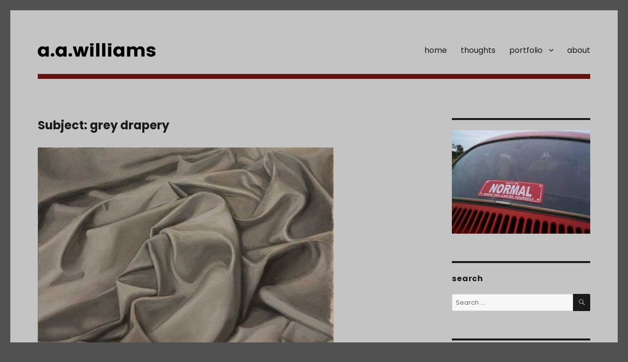

--- FILE ---
content_type: text/html; charset=UTF-8
request_url: http://www.amandawilliams.com.au/wordpress/grey-drapery/
body_size: 32056
content:
<!DOCTYPE html>
<html lang="en-US" class="no-js">
<head>
	<meta charset="UTF-8">
	<meta name="viewport" content="width=device-width, initial-scale=1">
	<link rel="profile" href="http://gmpg.org/xfn/11">
		<script>(function(html){html.className = html.className.replace(/\bno-js\b/,'js')})(document.documentElement);</script>
<title>Subject: grey drapery &#8211; Amanda Williams</title>
<link rel='dns-prefetch' href='//fonts.googleapis.com' />
<link rel='dns-prefetch' href='//s.w.org' />
<link rel="alternate" type="application/rss+xml" title="Amanda Williams &raquo; Feed" href="http://www.amandawilliams.com.au/wordpress/feed/" />
<link rel="alternate" type="application/rss+xml" title="Amanda Williams &raquo; Comments Feed" href="http://www.amandawilliams.com.au/wordpress/comments/feed/" />
		<script type="text/javascript">
			window._wpemojiSettings = {"baseUrl":"https:\/\/s.w.org\/images\/core\/emoji\/11\/72x72\/","ext":".png","svgUrl":"https:\/\/s.w.org\/images\/core\/emoji\/11\/svg\/","svgExt":".svg","source":{"concatemoji":"http:\/\/www.amandawilliams.com.au\/wordpress\/wp-includes\/js\/wp-emoji-release.min.js?ver=5.0.22"}};
			!function(e,a,t){var n,r,o,i=a.createElement("canvas"),p=i.getContext&&i.getContext("2d");function s(e,t){var a=String.fromCharCode;p.clearRect(0,0,i.width,i.height),p.fillText(a.apply(this,e),0,0);e=i.toDataURL();return p.clearRect(0,0,i.width,i.height),p.fillText(a.apply(this,t),0,0),e===i.toDataURL()}function c(e){var t=a.createElement("script");t.src=e,t.defer=t.type="text/javascript",a.getElementsByTagName("head")[0].appendChild(t)}for(o=Array("flag","emoji"),t.supports={everything:!0,everythingExceptFlag:!0},r=0;r<o.length;r++)t.supports[o[r]]=function(e){if(!p||!p.fillText)return!1;switch(p.textBaseline="top",p.font="600 32px Arial",e){case"flag":return s([55356,56826,55356,56819],[55356,56826,8203,55356,56819])?!1:!s([55356,57332,56128,56423,56128,56418,56128,56421,56128,56430,56128,56423,56128,56447],[55356,57332,8203,56128,56423,8203,56128,56418,8203,56128,56421,8203,56128,56430,8203,56128,56423,8203,56128,56447]);case"emoji":return!s([55358,56760,9792,65039],[55358,56760,8203,9792,65039])}return!1}(o[r]),t.supports.everything=t.supports.everything&&t.supports[o[r]],"flag"!==o[r]&&(t.supports.everythingExceptFlag=t.supports.everythingExceptFlag&&t.supports[o[r]]);t.supports.everythingExceptFlag=t.supports.everythingExceptFlag&&!t.supports.flag,t.DOMReady=!1,t.readyCallback=function(){t.DOMReady=!0},t.supports.everything||(n=function(){t.readyCallback()},a.addEventListener?(a.addEventListener("DOMContentLoaded",n,!1),e.addEventListener("load",n,!1)):(e.attachEvent("onload",n),a.attachEvent("onreadystatechange",function(){"complete"===a.readyState&&t.readyCallback()})),(n=t.source||{}).concatemoji?c(n.concatemoji):n.wpemoji&&n.twemoji&&(c(n.twemoji),c(n.wpemoji)))}(window,document,window._wpemojiSettings);
		</script>
		<style type="text/css">
img.wp-smiley,
img.emoji {
	display: inline !important;
	border: none !important;
	box-shadow: none !important;
	height: 1em !important;
	width: 1em !important;
	margin: 0 .07em !important;
	vertical-align: -0.1em !important;
	background: none !important;
	padding: 0 !important;
}
</style>
<link rel='stylesheet' id='wp-block-library-css'  href='http://www.amandawilliams.com.au/wordpress/wp-includes/css/dist/block-library/style.min.css?ver=5.0.22' type='text/css' media='all' />
<link rel='stylesheet' id='wp-block-library-theme-css'  href='http://www.amandawilliams.com.au/wordpress/wp-includes/css/dist/block-library/theme.min.css?ver=5.0.22' type='text/css' media='all' />
<link rel='stylesheet' id='tt-easy-google-fonts-css'  href='http://fonts.googleapis.com/css?family=Poppins%3A300%2C700&#038;subset=latin%2Call&#038;ver=5.0.22' type='text/css' media='all' />
<link rel='stylesheet' id='parent-style-css'  href='http://www.amandawilliams.com.au/wordpress/wp-content/themes/twentysixteen/style.css?ver=5.0.22' type='text/css' media='all' />
<link rel='stylesheet' id='twentysixteen-fonts-css'  href='https://fonts.googleapis.com/css?family=Merriweather%3A400%2C700%2C900%2C400italic%2C700italic%2C900italic%7CMontserrat%3A400%2C700%7CInconsolata%3A400&#038;subset=latin%2Clatin-ext' type='text/css' media='all' />
<link rel='stylesheet' id='genericons-css'  href='http://www.amandawilliams.com.au/wordpress/wp-content/themes/twentysixteen/genericons/genericons.css?ver=3.4.1' type='text/css' media='all' />
<link rel='stylesheet' id='twentysixteen-style-css'  href='http://www.amandawilliams.com.au/wordpress/wp-content/themes/twentysixteen-child/style.css?ver=5.0.22' type='text/css' media='all' />
<style id='twentysixteen-style-inline-css' type='text/css'>

		/* Custom Page Background Color */
		.site {
			background-color: #c4c4c4;
		}

		mark,
		ins,
		button,
		button[disabled]:hover,
		button[disabled]:focus,
		input[type="button"],
		input[type="button"][disabled]:hover,
		input[type="button"][disabled]:focus,
		input[type="reset"],
		input[type="reset"][disabled]:hover,
		input[type="reset"][disabled]:focus,
		input[type="submit"],
		input[type="submit"][disabled]:hover,
		input[type="submit"][disabled]:focus,
		.menu-toggle.toggled-on,
		.menu-toggle.toggled-on:hover,
		.menu-toggle.toggled-on:focus,
		.pagination .prev,
		.pagination .next,
		.pagination .prev:hover,
		.pagination .prev:focus,
		.pagination .next:hover,
		.pagination .next:focus,
		.pagination .nav-links:before,
		.pagination .nav-links:after,
		.widget_calendar tbody a,
		.widget_calendar tbody a:hover,
		.widget_calendar tbody a:focus,
		.page-links a,
		.page-links a:hover,
		.page-links a:focus {
			color: #c4c4c4;
		}

		@media screen and (min-width: 56.875em) {
			.main-navigation ul ul li {
				background-color: #c4c4c4;
			}

			.main-navigation ul ul:after {
				border-top-color: #c4c4c4;
				border-bottom-color: #c4c4c4;
			}
		}
	

		/* Custom Link Color */
		.menu-toggle:hover,
		.menu-toggle:focus,
		a,
		.main-navigation a:hover,
		.main-navigation a:focus,
		.dropdown-toggle:hover,
		.dropdown-toggle:focus,
		.social-navigation a:hover:before,
		.social-navigation a:focus:before,
		.post-navigation a:hover .post-title,
		.post-navigation a:focus .post-title,
		.tagcloud a:hover,
		.tagcloud a:focus,
		.site-branding .site-title a:hover,
		.site-branding .site-title a:focus,
		.entry-title a:hover,
		.entry-title a:focus,
		.entry-footer a:hover,
		.entry-footer a:focus,
		.comment-metadata a:hover,
		.comment-metadata a:focus,
		.pingback .comment-edit-link:hover,
		.pingback .comment-edit-link:focus,
		.comment-reply-link,
		.comment-reply-link:hover,
		.comment-reply-link:focus,
		.required,
		.site-info a:hover,
		.site-info a:focus {
			color: #631212;
		}

		mark,
		ins,
		button:hover,
		button:focus,
		input[type="button"]:hover,
		input[type="button"]:focus,
		input[type="reset"]:hover,
		input[type="reset"]:focus,
		input[type="submit"]:hover,
		input[type="submit"]:focus,
		.pagination .prev:hover,
		.pagination .prev:focus,
		.pagination .next:hover,
		.pagination .next:focus,
		.widget_calendar tbody a,
		.page-links a:hover,
		.page-links a:focus {
			background-color: #631212;
		}

		input[type="date"]:focus,
		input[type="time"]:focus,
		input[type="datetime-local"]:focus,
		input[type="week"]:focus,
		input[type="month"]:focus,
		input[type="text"]:focus,
		input[type="email"]:focus,
		input[type="url"]:focus,
		input[type="password"]:focus,
		input[type="search"]:focus,
		input[type="tel"]:focus,
		input[type="number"]:focus,
		textarea:focus,
		.tagcloud a:hover,
		.tagcloud a:focus,
		.menu-toggle:hover,
		.menu-toggle:focus {
			border-color: #631212;
		}

		@media screen and (min-width: 56.875em) {
			.main-navigation li:hover > a,
			.main-navigation li.focus > a {
				color: #631212;
			}
		}
	
</style>
<link rel='stylesheet' id='twentysixteen-block-style-css'  href='http://www.amandawilliams.com.au/wordpress/wp-content/themes/twentysixteen/css/blocks.css?ver=20181018' type='text/css' media='all' />
<!--[if lt IE 10]>
<link rel='stylesheet' id='twentysixteen-ie-css'  href='http://www.amandawilliams.com.au/wordpress/wp-content/themes/twentysixteen/css/ie.css?ver=20160816' type='text/css' media='all' />
<![endif]-->
<!--[if lt IE 9]>
<link rel='stylesheet' id='twentysixteen-ie8-css'  href='http://www.amandawilliams.com.au/wordpress/wp-content/themes/twentysixteen/css/ie8.css?ver=20160816' type='text/css' media='all' />
<![endif]-->
<!--[if lt IE 8]>
<link rel='stylesheet' id='twentysixteen-ie7-css'  href='http://www.amandawilliams.com.au/wordpress/wp-content/themes/twentysixteen/css/ie7.css?ver=20160816' type='text/css' media='all' />
<![endif]-->
<link rel='stylesheet' id='slb_core-css'  href='http://www.amandawilliams.com.au/wordpress/wp-content/plugins/simple-lightbox/client/css/app.css?ver=2.7.0' type='text/css' media='all' />
<link rel='stylesheet' id='tablepress-default-css'  href='http://www.amandawilliams.com.au/wordpress/wp-content/tablepress-combined.min.css?ver=26' type='text/css' media='all' />
<!--[if lt IE 9]>
<script type='text/javascript' src='http://www.amandawilliams.com.au/wordpress/wp-content/themes/twentysixteen/js/html5.js?ver=3.7.3'></script>
<![endif]-->
<script type='text/javascript' src='http://www.amandawilliams.com.au/wordpress/wp-includes/js/jquery/jquery.js?ver=1.12.4'></script>
<script type='text/javascript' src='http://www.amandawilliams.com.au/wordpress/wp-includes/js/jquery/jquery-migrate.min.js?ver=1.4.1'></script>
<link rel='https://api.w.org/' href='http://www.amandawilliams.com.au/wordpress/wp-json/' />
<link rel="EditURI" type="application/rsd+xml" title="RSD" href="http://www.amandawilliams.com.au/wordpress/xmlrpc.php?rsd" />
<link rel="wlwmanifest" type="application/wlwmanifest+xml" href="http://www.amandawilliams.com.au/wordpress/wp-includes/wlwmanifest.xml" /> 
<link rel='prev' title='Last Diana' href='http://www.amandawilliams.com.au/wordpress/last-diana/' />
<link rel='next' title='Painting grey drapery II' href='http://www.amandawilliams.com.au/wordpress/grey-drapery-ii/' />
<meta name="generator" content="WordPress 5.0.22" />
<link rel="canonical" href="http://www.amandawilliams.com.au/wordpress/grey-drapery/" />
<link rel='shortlink' href='http://www.amandawilliams.com.au/wordpress/?p=2060' />
<link rel="alternate" type="application/json+oembed" href="http://www.amandawilliams.com.au/wordpress/wp-json/oembed/1.0/embed?url=http%3A%2F%2Fwww.amandawilliams.com.au%2Fwordpress%2Fgrey-drapery%2F" />
<link rel="alternate" type="text/xml+oembed" href="http://www.amandawilliams.com.au/wordpress/wp-json/oembed/1.0/embed?url=http%3A%2F%2Fwww.amandawilliams.com.au%2Fwordpress%2Fgrey-drapery%2F&#038;format=xml" />
	<style type="text/css" id="twentysixteen-header-css">
		.site-branding {
			margin: 0 auto 0 0;
		}

		.site-branding .site-title,
		.site-description {
			clip: rect(1px, 1px, 1px, 1px);
			position: absolute;
		}
	</style>
	<style type="text/css" id="custom-background-css">
body.custom-background { background-color: #515151; }
</style>
<link rel="icon" href="http://www.amandawilliams.com.au/wordpress/wp-content/upLoads/2016/09/cropped-favicon-32x32.png" sizes="32x32" />
<link rel="icon" href="http://www.amandawilliams.com.au/wordpress/wp-content/upLoads/2016/09/cropped-favicon-192x192.png" sizes="192x192" />
<link rel="apple-touch-icon-precomposed" href="http://www.amandawilliams.com.au/wordpress/wp-content/upLoads/2016/09/cropped-favicon-180x180.png" />
<meta name="msapplication-TileImage" content="http://www.amandawilliams.com.au/wordpress/wp-content/upLoads/2016/09/cropped-favicon-270x270.png" />
<style id="tt-easy-google-font-styles" type="text/css">p { font-family: 'Poppins'; font-style: normal; font-weight: 300; }
h1 { font-family: 'Poppins'; font-style: normal; font-weight: 700; }
h2 { font-family: 'Poppins'; font-style: normal; font-weight: 700; }
h3 { font-family: 'Poppins'; font-style: normal; font-weight: 700; }
h4 { font-family: 'Poppins'; font-style: normal; font-weight: 700; }
h5 { font-family: 'Poppins'; font-style: normal; font-weight: 700; }
h6 { font-family: 'Poppins'; font-style: normal; font-weight: 700; }
</style>	<link href='https://fonts.googleapis.com/css?family=Poppins:400,300,700' rel='stylesheet' type='text/css'>
	
</head>

<body class="post-template-default single single-post postid-2060 single-format-standard custom-background wp-custom-logo wp-embed-responsive">
<div id="page" class="site">
	<div class="site-inner">
		<a class="skip-link screen-reader-text" href="#content">Skip to content</a>

		<header id="masthead" class="site-header" role="banner">
			<div class="site-header-main">
				<div class="site-branding">
					<a href="http://www.amandawilliams.com.au/wordpress/" class="custom-logo-link" rel="home" itemprop="url"><img width="240" height="28" src="http://www.amandawilliams.com.au/wordpress/wp-content/upLoads/2016/05/cropped-logo1.png" class="custom-logo" alt="Amanda Williams" itemprop="logo" /></a>
											<p class="site-title"><a href="http://www.amandawilliams.com.au/wordpress/" rel="home">Amanda Williams</a></p>
											<p class="site-description">art</p>
									</div><!-- .site-branding -->

									<button id="menu-toggle" class="menu-toggle">Menu</button>

					<div id="site-header-menu" class="site-header-menu">
													<nav id="site-navigation" class="main-navigation" role="navigation" aria-label="Primary Menu">
								<div class="menu-menu-container"><ul id="menu-menu" class="primary-menu"><li id="menu-item-867" class="menu-item menu-item-type-post_type menu-item-object-page menu-item-home menu-item-867"><a href="http://www.amandawilliams.com.au/wordpress/">home</a></li>
<li id="menu-item-870" class="menu-item menu-item-type-post_type menu-item-object-page current_page_parent menu-item-870"><a href="http://www.amandawilliams.com.au/wordpress/posts/">thoughts</a></li>
<li id="menu-item-2317" class="menu-item menu-item-type-custom menu-item-object-custom menu-item-has-children menu-item-2317"><a href="#">portfolio</a>
<ul class="sub-menu">
	<li id="menu-item-2093" class="menu-item menu-item-type-post_type menu-item-object-page menu-item-2093"><a href="http://www.amandawilliams.com.au/wordpress/recent-studio-paintings/">recent studio works</a></li>
	<li id="menu-item-971" class="menu-item menu-item-type-post_type menu-item-object-page menu-item-971"><a href="http://www.amandawilliams.com.au/wordpress/pleinairoils/">plein air oils</a></li>
	<li id="menu-item-977" class="menu-item menu-item-type-post_type menu-item-object-page menu-item-977"><a href="http://www.amandawilliams.com.au/wordpress/sketchbook/">sketchbook</a></li>
	<li id="menu-item-2340" class="menu-item menu-item-type-custom menu-item-object-custom menu-item-has-children menu-item-2340"><a href="#">sculpture</a>
	<ul class="sub-menu">
		<li id="menu-item-972" class="menu-item menu-item-type-post_type menu-item-object-page menu-item-972"><a href="http://www.amandawilliams.com.au/wordpress/phi/">Phi I</a></li>
		<li id="menu-item-973" class="menu-item menu-item-type-post_type menu-item-object-page menu-item-973"><a href="http://www.amandawilliams.com.au/wordpress/phi-ii/">Phi II</a></li>
	</ul>
</li>
	<li id="menu-item-975" class="menu-item menu-item-type-post_type menu-item-object-page menu-item-975"><a href="http://www.amandawilliams.com.au/wordpress/underpass/">Underpass Motel</a></li>
</ul>
</li>
<li id="menu-item-859" class="menu-item menu-item-type-post_type menu-item-object-page menu-item-859"><a href="http://www.amandawilliams.com.au/wordpress/about/">about</a></li>
</ul></div>							</nav><!-- .main-navigation -->
						
													<nav id="social-navigation" class="social-navigation" role="navigation" aria-label="Social Links Menu">
								<div class="menu-social-container"><ul id="menu-social" class="social-links-menu"><li id="menu-item-1169" class="menu-item menu-item-type-custom menu-item-object-custom menu-item-1169"><a href="https://twitter.com/aawilliams_art"><span class="screen-reader-text">Twitter</span></a></li>
<li id="menu-item-1797" class="menu-item menu-item-type-custom menu-item-object-custom menu-item-1797"><a href="mailto:amanda@amandawilliams.com.au"><span class="screen-reader-text">Email</span></a></li>
<li id="menu-item-1170" class="menu-item menu-item-type-custom menu-item-object-custom menu-item-1170"><a href="https://www.instagram.com/aawilliams_art/"><span class="screen-reader-text">Instagram</span></a></li>
</ul></div>							</nav><!-- .social-navigation -->
											</div><!-- .site-header-menu -->
							</div><!-- .site-header-main -->

					</header><!-- .site-header -->

		<div id="content" class="site-content">

<div id="primary" class="content-area">
	<main id="main" class="site-main" role="main">
		
<article id="post-2060" class="post-2060 post type-post status-publish format-standard hentry category-drapery category-painting">
	<header class="entry-header">
		<h1 class="entry-title">Subject: grey drapery</h1>	</header><!-- .entry-header -->

	
	
	<div class="entry-content">
		<figure id="attachment_2208" style="width: 800px" class="wp-caption alignleft"><img class="wp-image-2208 size-full" title="Grey drapery (self portrait) , oil on panel, 40x30cm" src="http://www.aawilliams.com.au/wordpress/wp-content/upLoads/2016/03/DSC00366-web.jpg" alt="Painting of grey drapery as a subject that becomes a self portrait" width="800" height="565" srcset="http://www.amandawilliams.com.au/wordpress/wp-content/upLoads/2016/03/DSC00366-web.jpg 800w, http://www.amandawilliams.com.au/wordpress/wp-content/upLoads/2016/03/DSC00366-web-300x212.jpg 300w" sizes="(max-width: 709px) 85vw, (max-width: 909px) 67vw, (max-width: 984px) 61vw, (max-width: 1362px) 45vw, 600px" /><figcaption class="wp-caption-text">Grey drapery (self portrait) , oil on panel, 40x30cm</figcaption></figure>
<p>Yes, this is the backdrop that Diana has been sitting on for the past month. I was about to pick it up after putting her back on the shelf, but paused to look, whch is always an invitation and a risk. It doesn&#8217;t look like nearly three days work. And I don&#8217;t think I&#8217;m done with it yet because it made me question that crazy moment when a painting stops being about the subject and instead becomes a self portrait. In making this study I found drapery to be dangerously enveloping&#8230;</p>
<p>There&#8217;s a fascination in the puzzle-like quality of painting fabric which has intrigued artists throughout history. <a href="http://www.metmuseum.org/toah/works-of-art/1975.1.186/">Ingres </a>was merely famous for it, while spanish painter Francisco Zurbarán (1598–1664) almost drowns us in the softness of <a href="https://en.wikipedia.org/wiki/Saint_Serapion_%28Zurbar%C3%A1n%29">Saint Serapion&#8217;s</a> robes. Contemporary Scottish artist <a href="https://www.youtube.com/watch?v=z6GuM7g0IzE">Alison Watt</a> continues the tradition in fine style while reducing her subject matter to just that, but on a very grand scale. She said of Zubaran:</p>
<blockquote><p>&#8220;Each fold has been pared down to the basic elements of light and shade. As a viewer you are seduced by this simplicity, only to realise you have been duped. Zurbarán has elevated the humble fabric of the robes of Saint Serapion to a divine level with pure, magnificent white.&#8221;</p></blockquote>
<p>While struggling with the complexities of this study I came to understand the intrigue. Drawn in, almost obsessively, I couldn&#8217;t leave it alone. I will admit to a certain anxiety that was not related to the painting, but became transferred to it and soothed at the same time. I began to wonder at this exchange, curious as to how much of this painting was about the folds of the fabric and how much of it became about my own tangled state of mind. In absorbing my angst I think it became a self-portrait&#8230; stopped being a study and became promoted to a work worth signing.</p>
<p>Further reading: <a href="http://www.scotsman.com/lifestyle/beyond-the-pale-1-646587">Beyond the Pale</a> an article by Alison Watt on the painting of fabric.</p>
	</div><!-- .entry-content -->

	<footer class="entry-footer">
		<span class="byline"><span class="author vcard"><img alt='' src='http://2.gravatar.com/avatar/bc655fda77849a7959bc925497c545f0?s=49&#038;d=mm&#038;r=g' srcset='http://2.gravatar.com/avatar/bc655fda77849a7959bc925497c545f0?s=98&#038;d=mm&#038;r=g 2x' class='avatar avatar-49 photo' height='49' width='49' /><span class="screen-reader-text">Author </span> <a class="url fn n" href="http://www.amandawilliams.com.au/wordpress/author/sam_jack_mandy/">Amanda</a></span></span><span class="posted-on"><span class="screen-reader-text">Posted on </span><a href="http://www.amandawilliams.com.au/wordpress/grey-drapery/" rel="bookmark"><time class="entry-date published" datetime="2016-03-13T13:08:36+00:00">March 13, 2016</time><time class="updated" datetime="2016-05-30T16:04:28+00:00">May 30, 2016</time></a></span><span class="cat-links"><span class="screen-reader-text">Categories </span><a href="http://www.amandawilliams.com.au/wordpress/category/drapery/" rel="category tag">Drapery</a>, <a href="http://www.amandawilliams.com.au/wordpress/category/painting/" rel="category tag">Painting</a></span>			</footer><!-- .entry-footer -->
</article><!-- #post-## -->

	<nav class="navigation post-navigation" role="navigation">
		<h2 class="screen-reader-text">Post navigation</h2>
		<div class="nav-links"><div class="nav-previous"><a href="http://www.amandawilliams.com.au/wordpress/last-diana/" rel="prev"><span class="meta-nav" aria-hidden="true">Previous</span> <span class="screen-reader-text">Previous post:</span> <span class="post-title">Last Diana</span></a></div><div class="nav-next"><a href="http://www.amandawilliams.com.au/wordpress/grey-drapery-ii/" rel="next"><span class="meta-nav" aria-hidden="true">Next</span> <span class="screen-reader-text">Next post:</span> <span class="post-title">Painting grey drapery II</span></a></div></div>
	</nav>
	</main><!-- .site-main -->

	
</div><!-- .content-area -->


	<aside id="secondary" class="sidebar widget-area" role="complementary">
		<section id="text-11" class="widget widget_text">			<div class="textwidget"><img src="http://www.amandawilliams.com.au/wordpress/wp-content/upLoads/2016/05/vw_sidebar.jpg" alt="Why be normal when you can be yourself?"/></a></div>
		</section><section id="search-3" class="widget widget_search"><h2 class="widget-title">Search</h2>
<form role="search" method="get" class="search-form" action="http://www.amandawilliams.com.au/wordpress/">
	<label>
		<span class="screen-reader-text">Search for:</span>
		<input type="search" class="search-field" placeholder="Search &hellip;" value="" name="s" />
	</label>
	<button type="submit" class="search-submit"><span class="screen-reader-text">Search</span></button>
</form>
</section><section id="nav_menu-2" class="widget widget_nav_menu"><h2 class="widget-title">Behind the curtain</h2><div class="menu-behind-the-curtain-container"><ul id="menu-behind-the-curtain" class="menu"><li id="menu-item-1255" class="menu-item menu-item-type-post_type menu-item-object-page menu-item-1255"><a href="http://www.amandawilliams.com.au/wordpress/plein-air-with-oils/">Plein air with oils</a></li>
<li id="menu-item-1254" class="menu-item menu-item-type-post_type menu-item-object-page menu-item-1254"><a href="http://www.amandawilliams.com.au/wordpress/watercolour-field-kit/">Watercolour field kit</a></li>
<li id="menu-item-1256" class="menu-item menu-item-type-post_type menu-item-object-page menu-item-1256"><a href="http://www.amandawilliams.com.au/wordpress/current-sketch-kit-2/">Small sketch kit</a></li>
<li id="menu-item-1253" class="menu-item menu-item-type-post_type menu-item-object-page menu-item-1253"><a href="http://www.amandawilliams.com.au/wordpress/life-drawing-kit/">Life drawing kit</a></li>
<li id="menu-item-2492" class="menu-item menu-item-type-post_type menu-item-object-page menu-item-2492"><a href="http://www.amandawilliams.com.au/wordpress/painting-in-the-car/">Painting in the car…</a></li>
<li id="menu-item-1257" class="menu-item menu-item-type-post_type menu-item-object-page menu-item-1257"><a href="http://www.amandawilliams.com.au/wordpress/bookshelf-2/">Bookshelf</a></li>
</ul></div></section><section id="categories-3" class="widget widget_categories"><h2 class="widget-title">Categories</h2>		<ul>
	<li class="cat-item cat-item-17"><a href="http://www.amandawilliams.com.au/wordpress/category/animation/" >Animation</a>
</li>
	<li class="cat-item cat-item-5"><a href="http://www.amandawilliams.com.au/wordpress/category/art-books/" >Art books</a>
</li>
	<li class="cat-item cat-item-18"><a href="http://www.amandawilliams.com.au/wordpress/category/artists-i-admire/" >Artists I admire</a>
</li>
	<li class="cat-item cat-item-6"><a href="http://www.amandawilliams.com.au/wordpress/category/colour-theory/" >Colour Theory</a>
</li>
	<li class="cat-item cat-item-50"><a href="http://www.amandawilliams.com.au/wordpress/category/drapery/" >Drapery</a>
</li>
	<li class="cat-item cat-item-12"><a href="http://www.amandawilliams.com.au/wordpress/category/drawing/" >Drawing</a>
</li>
	<li class="cat-item cat-item-33"><a href="http://www.amandawilliams.com.au/wordpress/category/exhibitions-etc/" >Exhibitions etc</a>
</li>
	<li class="cat-item cat-item-32"><a href="http://www.amandawilliams.com.au/wordpress/category/on-art-life/" >On art &amp; life&#8230;</a>
</li>
	<li class="cat-item cat-item-7"><a href="http://www.amandawilliams.com.au/wordpress/category/painting/" >Painting</a>
</li>
	<li class="cat-item cat-item-41"><a href="http://www.amandawilliams.com.au/wordpress/category/pleinair-sketching/" >Plein air &amp; sketching</a>
</li>
	<li class="cat-item cat-item-8"><a href="http://www.amandawilliams.com.au/wordpress/category/printmaking/" >Printmaking</a>
</li>
	<li class="cat-item cat-item-13"><a href="http://www.amandawilliams.com.au/wordpress/category/sculpture/" >Sculpture</a>
</li>
	<li class="cat-item cat-item-34"><a href="http://www.amandawilliams.com.au/wordpress/category/tools-materials/" >Tools &amp; Materials</a>
</li>
	<li class="cat-item cat-item-1"><a href="http://www.amandawilliams.com.au/wordpress/category/uncategorized/" >Uncategorized</a>
</li>
		</ul>
</section><section id="text-17" class="widget widget_text"><h2 class="widget-title">Urban Sketching</h2>			<div class="textwidget"><a href=http://www.urbansketchers.org/><img src="http://www.amandawilliams.com.au/wordpress/wp-content/upLoads/2016/10/urban_sketcher_see.jpg"/></a></div>
		</section><section id="linkcat-51" class="widget widget_links"><h2 class="widget-title">Favourite Art Blogs</h2>
	<ul class='xoxo blogroll'>
<li><a href="http://poulwebb.blogspot.com.au/" title="a google &#8216;blog of note&#8217;">Art &amp; Artists</a></li>
<li><a href="https://artcontrarian.blogspot.com/" target="_blank">Art Contrarian</a></li>
<li><a href="http://gurneyjourney.blogspot.com.au/" title="Daily weblog by Dinotopia creator James Gurney" target="_blank">Gurney Jouney</a></li>
<li><a href="http://www.learning-to-see.co.uk/" title="Paul Foxton&#8217;s &#8216;Inspiration and practical advice for aspiring realist artists&#8217;" target="_blank">Learning to See</a></li>
<li><a href="http://paintingperceptions.com/" title="Commentary on perceptual painting">Painting Perceptions</a></li>
<li><a href="https://redtreetimes.com/" title="Concerning the work of artist GC Myers">Red Tree Times</a></li>
<li><a href="http://www.suggesteddonationpodcast.com/" title="Artists Tony Curanaj and Edward Minoff talk art">Suggested Donation Podcast</a></li>
<li><a href="http://www.thejealouscurator.com/blog/">The Jealous Curator</a></li>

	</ul>
</section>
	</aside><!-- .sidebar .widget-area -->




		</div><!-- .site-content -->

		<footer id="colophon" class="site-footer" role="contentinfo">
							<nav class="main-navigation" role="navigation" aria-label="Footer Primary Menu">
					<div class="menu-menu-container"><ul id="menu-menu-1" class="primary-menu"><li class="menu-item menu-item-type-post_type menu-item-object-page menu-item-home menu-item-867"><a href="http://www.amandawilliams.com.au/wordpress/">home</a></li>
<li class="menu-item menu-item-type-post_type menu-item-object-page current_page_parent menu-item-870"><a href="http://www.amandawilliams.com.au/wordpress/posts/">thoughts</a></li>
<li class="menu-item menu-item-type-custom menu-item-object-custom menu-item-has-children menu-item-2317"><a href="#">portfolio</a>
<ul class="sub-menu">
	<li class="menu-item menu-item-type-post_type menu-item-object-page menu-item-2093"><a href="http://www.amandawilliams.com.au/wordpress/recent-studio-paintings/">recent studio works</a></li>
	<li class="menu-item menu-item-type-post_type menu-item-object-page menu-item-971"><a href="http://www.amandawilliams.com.au/wordpress/pleinairoils/">plein air oils</a></li>
	<li class="menu-item menu-item-type-post_type menu-item-object-page menu-item-977"><a href="http://www.amandawilliams.com.au/wordpress/sketchbook/">sketchbook</a></li>
	<li class="menu-item menu-item-type-custom menu-item-object-custom menu-item-has-children menu-item-2340"><a href="#">sculpture</a>
	<ul class="sub-menu">
		<li class="menu-item menu-item-type-post_type menu-item-object-page menu-item-972"><a href="http://www.amandawilliams.com.au/wordpress/phi/">Phi I</a></li>
		<li class="menu-item menu-item-type-post_type menu-item-object-page menu-item-973"><a href="http://www.amandawilliams.com.au/wordpress/phi-ii/">Phi II</a></li>
	</ul>
</li>
	<li class="menu-item menu-item-type-post_type menu-item-object-page menu-item-975"><a href="http://www.amandawilliams.com.au/wordpress/underpass/">Underpass Motel</a></li>
</ul>
</li>
<li class="menu-item menu-item-type-post_type menu-item-object-page menu-item-859"><a href="http://www.amandawilliams.com.au/wordpress/about/">about</a></li>
</ul></div>				</nav><!-- .main-navigation -->
			
							<nav class="social-navigation" role="navigation" aria-label="Footer Social Links Menu">
					<div class="menu-social-container"><ul id="menu-social-1" class="social-links-menu"><li class="menu-item menu-item-type-custom menu-item-object-custom menu-item-1169"><a href="https://twitter.com/aawilliams_art"><span class="screen-reader-text">Twitter</span></a></li>
<li class="menu-item menu-item-type-custom menu-item-object-custom menu-item-1797"><a href="mailto:amanda@amandawilliams.com.au"><span class="screen-reader-text">Email</span></a></li>
<li class="menu-item menu-item-type-custom menu-item-object-custom menu-item-1170"><a href="https://www.instagram.com/aawilliams_art/"><span class="screen-reader-text">Instagram</span></a></li>
</ul></div>				</nav><!-- .social-navigation -->
			
			<div class="site-info">
								<span class="site-title">Text and images Copyright 2018 Amanda Williams</span>
				
			</div><!-- .site-info -->
		</footer><!-- .site-footer -->
	</div><!-- .site-inner -->
</div><!-- .site -->

<script type='text/javascript' src='http://www.amandawilliams.com.au/wordpress/wp-content/themes/twentysixteen/js/skip-link-focus-fix.js?ver=20160816'></script>
<script type='text/javascript'>
/* <![CDATA[ */
var screenReaderText = {"expand":"expand child menu","collapse":"collapse child menu"};
/* ]]> */
</script>
<script type='text/javascript' src='http://www.amandawilliams.com.au/wordpress/wp-content/themes/twentysixteen/js/functions.js?ver=20160816'></script>
<script type='text/javascript' src='http://www.amandawilliams.com.au/wordpress/wp-includes/js/wp-embed.min.js?ver=5.0.22'></script>
<script type="text/javascript" id="slb_context">/* <![CDATA[ */if ( !!window.jQuery ) {(function($){$(document).ready(function(){if ( !!window.SLB ) { {$.extend(SLB, {"context":["public","user_guest"]});} }})})(jQuery);}/* ]]> */</script>
</body>
</html>

<!-- Page supported by LiteSpeed Cache 5.2 on 2026-01-24 07:56:56 -->

--- FILE ---
content_type: text/css
request_url: http://www.amandawilliams.com.au/wordpress/wp-content/themes/twentysixteen-child/style.css?ver=5.0.22
body_size: 8915
content:
/*
 Theme Name:   Twenty Sixteen Child
 Theme URI:    http://example.com/twenty-sixteen-child/
 Description:  Twenty Sixteen Child Theme
 Author:       Amanda Williams
 Author URI:   http://www.aawilliams.com.au
 Template:     twentysixteen
 Version:      1.0.0
*/



/*
***********************************************************************************
Typography
*/

/*html, body {
    height: 100%;
    margin: 0;
}*/



body,
button,
input,
select,
textarea {
	font-family: 'Poppins', sans-serif;
}


blockquote {
	border: 0 solid #631212;
	line-height: 2;
	margin: 0 0 2em;
}


.entry-content {
margin-right: 10%;
}


/* Placeholder text color -- selectors need to be separate to work. */
::-webkit-input-placeholder {
	color: #686868;
	font-family: 'Poppins', sans-serif;
}

:-moz-placeholder {
	color: #686868;
	font-family: 'Poppins', sans-serif;
}

::-moz-placeholder {
	color: #686868;
	font-family: 'Poppins', sans-serif;
	opacity: 1;
	/* Since FF19 lowers the opacity of the placeholder by default */
}

:-ms-input-placeholder {
	color: #686868;
	font-family: 'Poppins', sans-serif;
}


/**
 * 5.0 - Forms
 */

input {
	line-height: normal;
}

button,
button[disabled]:hover,
button[disabled]:focus,
input[type="button"],
input[type="button"][disabled]:hover,
input[type="button"][disabled]:focus,
input[type="reset"],
input[type="reset"][disabled]:hover,
input[type="reset"][disabled]:focus,
input[type="submit"],
input[type="submit"][disabled]:hover,
input[type="submit"][disabled]:focus {
	font-family: 'Poppins', sans-serif;
}

button:hover,
button:focus,
input[type="button"]:hover,
input[type="button"]:focus,
input[type="reset"]:hover,
input[type="reset"]:focus,
input[type="submit"]:hover,
input[type="submit"]:focus {
	background: #631212;
}


input[type="text"]:focus,
input[type="email"]:focus,
input[type="url"]:focus,
input[type="password"]:focus,
input[type="search"]:focus,
input[type="tel"]:focus,
input[type="number"]:focus,
textarea:focus {
	border-color: #631212;
}


.post-password-form label {
	font-family: 'Poppins', sans-serif;
}




/**
 * 6.0 - Navigation
 */


a {
	color: #631212;
}

a:hover,
a:focus,
a:active {
	color: #631212;
}


/**
 * 6.2 - Menus
 */

.main-navigation {
font-family: 'Poppins', sans-serif;
}

.main-navigation a:hover,
.main-navigation a:focus {
	color: #631212;
}

.main-navigation .current-menu-item > a,
.main-navigation .current-menu-ancestor > a {
	font-weight: 700;
}


.dropdown-toggle:hover,
.dropdown-toggle:focus {
	color: #631212;
}


.social-navigation a:hover:before,
.social-navigation a:focus:before {
	color: #631212;
}

.post-navigation {
	font-family: 'Poppins', sans-serif;
}

.post-navigation .post-title {
	font-family: 'Poppins', sans-serif;
}

.post-navigation a:hover .post-title,
.post-navigation a:focus .post-title {
	color: #631212;
}


.pagination {
	font-family: 'Poppins', sans-serif;
}


.pagination .prev:hover,
.pagination .prev:focus,
.pagination .next:hover,
.pagination .next:focus {
	background-color: #631212;
	}

.image-navigation,
.comment-navigation {
	font-family: 'Poppins', sans-serif;
}


/**
 * 10.0 - Widgets
 */

.widget .widget-title {
	font-family: 'Poppins', sans-serif;
	font-weight: 700;
	text-transform: lowercase;
}

.widget_recent_entries .post-date {
	font-family: 'Poppins', sans-serif;
	}


.site-title {
	font-family: 'Poppins', sans-serif;
	}

.site-branding .site-title a:hover,
.site-branding .site-title a:focus {
	color: #631212;
}



.menu-toggle:hover,
.menu-toggle:focus {
	border-color: #631212;
	color: #631212;
}



.entry-title {
	font-family: 'Poppins', sans-serif;
	}


.entry-title a:hover,
.entry-title a:focus {
	color: #631212;
}


.entry-content h1,
.entry-content h2,
.entry-content h3,
.entry-content h4,
.entry-content h5,
.entry-content h6,
.entry-summary h1,
.entry-summary h2,
.entry-summary h3,
.entry-summary h4,
.entry-summary h5,
.entry-summary h6,
.comment-content h1,
.comment-content h2,
.comment-content h3,
.comment-content h4,
.comment-content h5,
.comment-content h6,
.textwidget h1,
.textwidget h2,
.textwidget h3,
.textwidget h4,
.textwidget h5,
.textwidget h6 {
	font-weight: 700;
}




.entry-footer {
	font-family: 'Poppins', sans-serif;
}

.entry-footer a:hover,
.entry-footer a:focus {
	color: #631212;
}


.sticky-post {
	font-family: 'Poppins', sans-serif;
}

/**
 * IE8 and earlier will drop any block with CSS3 selectors.
 * Do not combine these styles with the next block.
 */

.page-title {
	font-family: 'Poppins', sans-serif;
}

.page-links a:hover,
.page-links a:focus {
	background-color: #631212;
}


.comments-title,
.comment-reply-title {
	font-family: 'Poppins', sans-serif;
}

.comment-metadata,
.pingback .edit-link {
	font-family: 'Poppins', sans-serif;
}

.comment-metadata a:hover,
.comment-metadata a:focus,
.pingback .comment-edit-link:hover,
.pingback .comment-edit-link:focus {
	color: #631212;
}


.comment-reply-link {
	font-family: 'Poppins', sans-serif;
}

.comment-reply-link:hover,
.comment-reply-link:focus {
	color: #631212;
}

.comment-form label {
	font-family: 'Poppins', sans-serif;
}


.no-comments {
	font-family: 'Poppins', sans-serif;
}


.required {
	color: #631212;
	font-family: 'Poppins', sans-serif;
}



/**
 * Sidebar left
 */


.sidebar-left-widgets {
clear: left;
margin-left: 7.5%;
margin-right: 7.5%;
display: flex;
}


/**
 * 11.6 - Footer
 */

.site-info a:hover,
.site-info a:focus {
	color: #631212;
}

.site-info {
font-family: 'Poppins', sans-serif;
font-weight: 300;
}

.site-footer .site-title:after {
	font-family: 'Poppins', sans-serif;
}



.widecolumn label,
.widecolumn .mu_register label {
	font-family: 'Poppins', sans-serif;
}



/**
 * 14.0 - Media Queries
 */


/**
 * 14.1 - >= 710px
 */

@media screen and (min-width: 44.375em) {

.woocommerce-page .site-content {
margin-left: 0%;
margin-right: 0%;
}

.woocommerce-page .full-width {
margin-left: 0;
margin-right: -100%;
width: 100%;
}
}


/**
 * 14.2 - >= 783px
 */

@media screen and (min-width: 48.9375em) {
}


/**
 * 14.3 - >= 910px
 */

@media screen and (min-width: 56.875em) {
	.main-navigation li:hover > a,
	.main-navigation li.focus > a {
		color: #631212;
	}

	.content-area {
		float: left;
		margin-right: -100%;
		width: 75%; /* stops About overflowing... */
	}

.full-width .entry-content {
margin-left: 0;
margin-right: -100%;
width: 100%;
	}

.home .entry-content {
 margin-right: -100%;
 width: 100%;
 }


.sidebar-left-widgets {
float: left;
margin-left: 0;
margin-right: 5%;
padding: 0;
width: 200px;
}
}


/**
 * 14.4 - >= 985px
 */

@media screen and (min-width: 61.5625em) {
		body:not(.search-results) article:not(.type-page) .entry-content {
		float: left;  /*test - changing this fixed the indent issue*/
		width: 71.42857144%;
	}
}


/**
 * 14.5 - >= 1200px
 */

@media screen and (min-width: 75em) {
}


/*
************************************************************************

My targeted changes

************************************************************************
*/

.entry-title {
    font-size: 24px;
}


.site-title {
    font-size: 3rem;
    line-height: 0.8;
}


.full-width .entry-title {
	text-align: center;
}


.home .entry-title {
	display: none;
}

@media all and (min-width:910px) {
.home #content{
max-height: 600px;
}}

.site-header {
	padding: 2em 4.5455%;
}


.content-area li {
margin-left: 22px;
list-style: disc;
font-weight: 300;
font-family: 'Poppins', sans-serif;
margin-top: 4px;
}

.entry-content li {
margin-left: 22px;
list-style: disc;
font-weight: 300;
font-family: 'Poppins', sans-serif;
margin-top: 4px;
}



.site-header-main {
border-bottom: solid 10px #631212;
z-index: 3;
margin-bottom: 3em;
}

.home .site-header-main {
border-bottom: 0;
margin-bottom: 0;
}


.posted-on {
clear: both;
border-top: solid 2px #631212;
padding-top: 1em;
margin-top: 1.8em;  /*date etc under blog posts - add red ruling line*/
}



blockquote {
	border: 0 solid #631212;
	border-left-width: 4px;
	color: #686868;
	font-size: 1em;
	font-size: 1.1875rem;
	line-height: 1.4736842105;
	margin: 2em 2em 2em 2em;
	padding: 0 0 0 1em;
}


.entry-content blockquote:not(.alignleft):not(.alignright), .entry-summary blockquote, .comment-content blockquote {
    margin-left: 0;
}



.entry-footer {clear: both;}

.widget li {
list-style: disc;
font-family: 'Poppins', sans-serif;
font-size: 1.2em;
line-height: 2;
}

.slb_data_title {
display: none;
} /* Simple Light Box - don't show titles*/


/*


.entry-content h2, .entry-summary h2, .comment-content h2 {
    font-size: 1.5rem;
    line-height: 1.25;
    margin-bottom: 1em;
    margin-top: 2em;
    color: #686868;
    font-family: "Poppins",sans-serif;
}



@media all and (max-width:782px) {
margin-left: 7.5%;
margin-right: 7.5%;
}



.post-type-archive .page-title {
margin-bottom: 10px;}

.site-content {
	padding-top: 0;
}




hr {
border-top:1px solid #631212; 
}

.box {
border: 1px solid #631212;
padding: 20px;
}